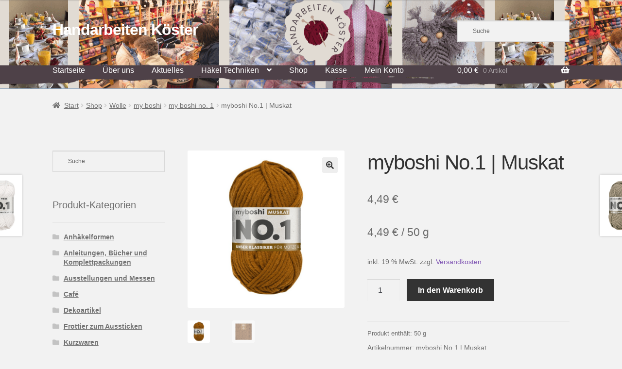

--- FILE ---
content_type: text/html; charset=UTF-8
request_url: https://www.handarbeiten-koester.de/shop/wolle/my-boshi/my-boshi-no-1/myboshi-no-1-muskat/
body_size: 15095
content:
<!doctype html>
<html lang="de">
<head>
<meta charset="UTF-8">
<meta name="viewport" content="width=device-width, initial-scale=1">
<link rel="profile" href="http://gmpg.org/xfn/11">
<link rel="pingback" href="https://www.handarbeiten-koester.de/xmlrpc.php">

<meta name='robots' content='index, follow, max-image-preview:large, max-snippet:-1, max-video-preview:-1' />

	<!-- This site is optimized with the Yoast SEO plugin v26.8 - https://yoast.com/product/yoast-seo-wordpress/ -->
	<title>myboshi No.1 | Muskat - Handarbeiten Köster</title>
	<link rel="canonical" href="https://www.handarbeiten-koester.de/shop/wolle/my-boshi/my-boshi-no-1/myboshi-no-1-muskat/" />
	<meta property="og:locale" content="de_DE" />
	<meta property="og:type" content="article" />
	<meta property="og:title" content="myboshi No.1 | Muskat - Handarbeiten Köster" />
	<meta property="og:description" content="Unser Bestseller! Mulesing-freie Wolle in der Farbe “muskat”. 70% Polyacryl und 30% Merino. Hochwertiges Schnellstrickgarn. Pflegeleicht. Formstabil. Perfekt für Mützen, Schals, Stirnbänder uvm." />
	<meta property="og:url" content="https://www.handarbeiten-koester.de/shop/wolle/my-boshi/my-boshi-no-1/myboshi-no-1-muskat/" />
	<meta property="og:site_name" content="Handarbeiten Köster" />
	<meta property="article:publisher" content="https://www.facebook.com/handarbeitenkoester" />
	<meta property="article:modified_time" content="2024-05-30T14:04:54+00:00" />
	<meta property="og:image" content="https://www.handarbeiten-koester.de/wp-content/uploads/2022/04/Screenshot-2022-04-16-at-09-43-47-myboshi-No.1.png" />
	<meta property="og:image:width" content="458" />
	<meta property="og:image:height" content="458" />
	<meta property="og:image:type" content="image/png" />
	<meta name="twitter:card" content="summary_large_image" />
	<meta name="twitter:label1" content="Geschätzte Lesezeit" />
	<meta name="twitter:data1" content="1 Minute" />
	<script type="application/ld+json" class="yoast-schema-graph">{"@context":"https://schema.org","@graph":[{"@type":"WebPage","@id":"https://www.handarbeiten-koester.de/shop/wolle/my-boshi/my-boshi-no-1/myboshi-no-1-muskat/","url":"https://www.handarbeiten-koester.de/shop/wolle/my-boshi/my-boshi-no-1/myboshi-no-1-muskat/","name":"myboshi No.1 | Muskat - Handarbeiten Köster","isPartOf":{"@id":"https://www.handarbeiten-koester.de/#website"},"primaryImageOfPage":{"@id":"https://www.handarbeiten-koester.de/shop/wolle/my-boshi/my-boshi-no-1/myboshi-no-1-muskat/#primaryimage"},"image":{"@id":"https://www.handarbeiten-koester.de/shop/wolle/my-boshi/my-boshi-no-1/myboshi-no-1-muskat/#primaryimage"},"thumbnailUrl":"https://www.handarbeiten-koester.de/wp-content/uploads/2022/04/Screenshot-2022-04-16-at-09-43-47-myboshi-No.1.png","datePublished":"2022-04-16T07:44:29+00:00","dateModified":"2024-05-30T14:04:54+00:00","breadcrumb":{"@id":"https://www.handarbeiten-koester.de/shop/wolle/my-boshi/my-boshi-no-1/myboshi-no-1-muskat/#breadcrumb"},"inLanguage":"de","potentialAction":[{"@type":"ReadAction","target":["https://www.handarbeiten-koester.de/shop/wolle/my-boshi/my-boshi-no-1/myboshi-no-1-muskat/"]}]},{"@type":"ImageObject","inLanguage":"de","@id":"https://www.handarbeiten-koester.de/shop/wolle/my-boshi/my-boshi-no-1/myboshi-no-1-muskat/#primaryimage","url":"https://www.handarbeiten-koester.de/wp-content/uploads/2022/04/Screenshot-2022-04-16-at-09-43-47-myboshi-No.1.png","contentUrl":"https://www.handarbeiten-koester.de/wp-content/uploads/2022/04/Screenshot-2022-04-16-at-09-43-47-myboshi-No.1.png","width":458,"height":458},{"@type":"BreadcrumbList","@id":"https://www.handarbeiten-koester.de/shop/wolle/my-boshi/my-boshi-no-1/myboshi-no-1-muskat/#breadcrumb","itemListElement":[{"@type":"ListItem","position":1,"name":"Startseite","item":"https://www.handarbeiten-koester.de/"},{"@type":"ListItem","position":2,"name":"Shop","item":"https://www.handarbeiten-koester.de/shop/"},{"@type":"ListItem","position":3,"name":"myboshi No.1 | Muskat"}]},{"@type":"WebSite","@id":"https://www.handarbeiten-koester.de/#website","url":"https://www.handarbeiten-koester.de/","name":"Handarbeiten Köster","description":"","publisher":{"@id":"https://www.handarbeiten-koester.de/#organization"},"potentialAction":[{"@type":"SearchAction","target":{"@type":"EntryPoint","urlTemplate":"https://www.handarbeiten-koester.de/?s={search_term_string}"},"query-input":{"@type":"PropertyValueSpecification","valueRequired":true,"valueName":"search_term_string"}}],"inLanguage":"de"},{"@type":"Organization","@id":"https://www.handarbeiten-koester.de/#organization","name":"Handarbeiten Köster","url":"https://www.handarbeiten-koester.de/","logo":{"@type":"ImageObject","inLanguage":"de","@id":"https://www.handarbeiten-koester.de/#/schema/logo/image/","url":"https://www.handarbeiten-koester.de/wp-content/uploads/2020/09/cropped-logo1.gif","contentUrl":"https://www.handarbeiten-koester.de/wp-content/uploads/2020/09/cropped-logo1.gif","width":557,"height":104,"caption":"Handarbeiten Köster"},"image":{"@id":"https://www.handarbeiten-koester.de/#/schema/logo/image/"},"sameAs":["https://www.facebook.com/handarbeitenkoester"]}]}</script>
	<!-- / Yoast SEO plugin. -->


<link rel="alternate" title="oEmbed (JSON)" type="application/json+oembed" href="https://www.handarbeiten-koester.de/wp-json/oembed/1.0/embed?url=https%3A%2F%2Fwww.handarbeiten-koester.de%2Fshop%2Fwolle%2Fmy-boshi%2Fmy-boshi-no-1%2Fmyboshi-no-1-muskat%2F" />
<link rel="alternate" title="oEmbed (XML)" type="text/xml+oembed" href="https://www.handarbeiten-koester.de/wp-json/oembed/1.0/embed?url=https%3A%2F%2Fwww.handarbeiten-koester.de%2Fshop%2Fwolle%2Fmy-boshi%2Fmy-boshi-no-1%2Fmyboshi-no-1-muskat%2F&#038;format=xml" />
<style id='wp-img-auto-sizes-contain-inline-css'>
img:is([sizes=auto i],[sizes^="auto," i]){contain-intrinsic-size:3000px 1500px}
/*# sourceURL=wp-img-auto-sizes-contain-inline-css */
</style>
<style id='wp-block-library-inline-css'>
:root{--wp-block-synced-color:#7a00df;--wp-block-synced-color--rgb:122,0,223;--wp-bound-block-color:var(--wp-block-synced-color);--wp-editor-canvas-background:#ddd;--wp-admin-theme-color:#007cba;--wp-admin-theme-color--rgb:0,124,186;--wp-admin-theme-color-darker-10:#006ba1;--wp-admin-theme-color-darker-10--rgb:0,107,160.5;--wp-admin-theme-color-darker-20:#005a87;--wp-admin-theme-color-darker-20--rgb:0,90,135;--wp-admin-border-width-focus:2px}@media (min-resolution:192dpi){:root{--wp-admin-border-width-focus:1.5px}}.wp-element-button{cursor:pointer}:root .has-very-light-gray-background-color{background-color:#eee}:root .has-very-dark-gray-background-color{background-color:#313131}:root .has-very-light-gray-color{color:#eee}:root .has-very-dark-gray-color{color:#313131}:root .has-vivid-green-cyan-to-vivid-cyan-blue-gradient-background{background:linear-gradient(135deg,#00d084,#0693e3)}:root .has-purple-crush-gradient-background{background:linear-gradient(135deg,#34e2e4,#4721fb 50%,#ab1dfe)}:root .has-hazy-dawn-gradient-background{background:linear-gradient(135deg,#faaca8,#dad0ec)}:root .has-subdued-olive-gradient-background{background:linear-gradient(135deg,#fafae1,#67a671)}:root .has-atomic-cream-gradient-background{background:linear-gradient(135deg,#fdd79a,#004a59)}:root .has-nightshade-gradient-background{background:linear-gradient(135deg,#330968,#31cdcf)}:root .has-midnight-gradient-background{background:linear-gradient(135deg,#020381,#2874fc)}:root{--wp--preset--font-size--normal:16px;--wp--preset--font-size--huge:42px}.has-regular-font-size{font-size:1em}.has-larger-font-size{font-size:2.625em}.has-normal-font-size{font-size:var(--wp--preset--font-size--normal)}.has-huge-font-size{font-size:var(--wp--preset--font-size--huge)}.has-text-align-center{text-align:center}.has-text-align-left{text-align:left}.has-text-align-right{text-align:right}.has-fit-text{white-space:nowrap!important}#end-resizable-editor-section{display:none}.aligncenter{clear:both}.items-justified-left{justify-content:flex-start}.items-justified-center{justify-content:center}.items-justified-right{justify-content:flex-end}.items-justified-space-between{justify-content:space-between}.screen-reader-text{border:0;clip-path:inset(50%);height:1px;margin:-1px;overflow:hidden;padding:0;position:absolute;width:1px;word-wrap:normal!important}.screen-reader-text:focus{background-color:#ddd;clip-path:none;color:#444;display:block;font-size:1em;height:auto;left:5px;line-height:normal;padding:15px 23px 14px;text-decoration:none;top:5px;width:auto;z-index:100000}html :where(.has-border-color){border-style:solid}html :where([style*=border-top-color]){border-top-style:solid}html :where([style*=border-right-color]){border-right-style:solid}html :where([style*=border-bottom-color]){border-bottom-style:solid}html :where([style*=border-left-color]){border-left-style:solid}html :where([style*=border-width]){border-style:solid}html :where([style*=border-top-width]){border-top-style:solid}html :where([style*=border-right-width]){border-right-style:solid}html :where([style*=border-bottom-width]){border-bottom-style:solid}html :where([style*=border-left-width]){border-left-style:solid}html :where(img[class*=wp-image-]){height:auto;max-width:100%}:where(figure){margin:0 0 1em}html :where(.is-position-sticky){--wp-admin--admin-bar--position-offset:var(--wp-admin--admin-bar--height,0px)}@media screen and (max-width:600px){html :where(.is-position-sticky){--wp-admin--admin-bar--position-offset:0px}}

/*# sourceURL=wp-block-library-inline-css */
</style><style id='global-styles-inline-css'>
:root{--wp--preset--aspect-ratio--square: 1;--wp--preset--aspect-ratio--4-3: 4/3;--wp--preset--aspect-ratio--3-4: 3/4;--wp--preset--aspect-ratio--3-2: 3/2;--wp--preset--aspect-ratio--2-3: 2/3;--wp--preset--aspect-ratio--16-9: 16/9;--wp--preset--aspect-ratio--9-16: 9/16;--wp--preset--color--black: #000000;--wp--preset--color--cyan-bluish-gray: #abb8c3;--wp--preset--color--white: #ffffff;--wp--preset--color--pale-pink: #f78da7;--wp--preset--color--vivid-red: #cf2e2e;--wp--preset--color--luminous-vivid-orange: #ff6900;--wp--preset--color--luminous-vivid-amber: #fcb900;--wp--preset--color--light-green-cyan: #7bdcb5;--wp--preset--color--vivid-green-cyan: #00d084;--wp--preset--color--pale-cyan-blue: #8ed1fc;--wp--preset--color--vivid-cyan-blue: #0693e3;--wp--preset--color--vivid-purple: #9b51e0;--wp--preset--gradient--vivid-cyan-blue-to-vivid-purple: linear-gradient(135deg,rgb(6,147,227) 0%,rgb(155,81,224) 100%);--wp--preset--gradient--light-green-cyan-to-vivid-green-cyan: linear-gradient(135deg,rgb(122,220,180) 0%,rgb(0,208,130) 100%);--wp--preset--gradient--luminous-vivid-amber-to-luminous-vivid-orange: linear-gradient(135deg,rgb(252,185,0) 0%,rgb(255,105,0) 100%);--wp--preset--gradient--luminous-vivid-orange-to-vivid-red: linear-gradient(135deg,rgb(255,105,0) 0%,rgb(207,46,46) 100%);--wp--preset--gradient--very-light-gray-to-cyan-bluish-gray: linear-gradient(135deg,rgb(238,238,238) 0%,rgb(169,184,195) 100%);--wp--preset--gradient--cool-to-warm-spectrum: linear-gradient(135deg,rgb(74,234,220) 0%,rgb(151,120,209) 20%,rgb(207,42,186) 40%,rgb(238,44,130) 60%,rgb(251,105,98) 80%,rgb(254,248,76) 100%);--wp--preset--gradient--blush-light-purple: linear-gradient(135deg,rgb(255,206,236) 0%,rgb(152,150,240) 100%);--wp--preset--gradient--blush-bordeaux: linear-gradient(135deg,rgb(254,205,165) 0%,rgb(254,45,45) 50%,rgb(107,0,62) 100%);--wp--preset--gradient--luminous-dusk: linear-gradient(135deg,rgb(255,203,112) 0%,rgb(199,81,192) 50%,rgb(65,88,208) 100%);--wp--preset--gradient--pale-ocean: linear-gradient(135deg,rgb(255,245,203) 0%,rgb(182,227,212) 50%,rgb(51,167,181) 100%);--wp--preset--gradient--electric-grass: linear-gradient(135deg,rgb(202,248,128) 0%,rgb(113,206,126) 100%);--wp--preset--gradient--midnight: linear-gradient(135deg,rgb(2,3,129) 0%,rgb(40,116,252) 100%);--wp--preset--font-size--small: 14px;--wp--preset--font-size--medium: 23px;--wp--preset--font-size--large: 26px;--wp--preset--font-size--x-large: 42px;--wp--preset--font-size--normal: 16px;--wp--preset--font-size--huge: 37px;--wp--preset--spacing--20: 0.44rem;--wp--preset--spacing--30: 0.67rem;--wp--preset--spacing--40: 1rem;--wp--preset--spacing--50: 1.5rem;--wp--preset--spacing--60: 2.25rem;--wp--preset--spacing--70: 3.38rem;--wp--preset--spacing--80: 5.06rem;--wp--preset--shadow--natural: 6px 6px 9px rgba(0, 0, 0, 0.2);--wp--preset--shadow--deep: 12px 12px 50px rgba(0, 0, 0, 0.4);--wp--preset--shadow--sharp: 6px 6px 0px rgba(0, 0, 0, 0.2);--wp--preset--shadow--outlined: 6px 6px 0px -3px rgb(255, 255, 255), 6px 6px rgb(0, 0, 0);--wp--preset--shadow--crisp: 6px 6px 0px rgb(0, 0, 0);}:root :where(.is-layout-flow) > :first-child{margin-block-start: 0;}:root :where(.is-layout-flow) > :last-child{margin-block-end: 0;}:root :where(.is-layout-flow) > *{margin-block-start: 24px;margin-block-end: 0;}:root :where(.is-layout-constrained) > :first-child{margin-block-start: 0;}:root :where(.is-layout-constrained) > :last-child{margin-block-end: 0;}:root :where(.is-layout-constrained) > *{margin-block-start: 24px;margin-block-end: 0;}:root :where(.is-layout-flex){gap: 24px;}:root :where(.is-layout-grid){gap: 24px;}body .is-layout-flex{display: flex;}.is-layout-flex{flex-wrap: wrap;align-items: center;}.is-layout-flex > :is(*, div){margin: 0;}body .is-layout-grid{display: grid;}.is-layout-grid > :is(*, div){margin: 0;}.has-black-color{color: var(--wp--preset--color--black) !important;}.has-cyan-bluish-gray-color{color: var(--wp--preset--color--cyan-bluish-gray) !important;}.has-white-color{color: var(--wp--preset--color--white) !important;}.has-pale-pink-color{color: var(--wp--preset--color--pale-pink) !important;}.has-vivid-red-color{color: var(--wp--preset--color--vivid-red) !important;}.has-luminous-vivid-orange-color{color: var(--wp--preset--color--luminous-vivid-orange) !important;}.has-luminous-vivid-amber-color{color: var(--wp--preset--color--luminous-vivid-amber) !important;}.has-light-green-cyan-color{color: var(--wp--preset--color--light-green-cyan) !important;}.has-vivid-green-cyan-color{color: var(--wp--preset--color--vivid-green-cyan) !important;}.has-pale-cyan-blue-color{color: var(--wp--preset--color--pale-cyan-blue) !important;}.has-vivid-cyan-blue-color{color: var(--wp--preset--color--vivid-cyan-blue) !important;}.has-vivid-purple-color{color: var(--wp--preset--color--vivid-purple) !important;}.has-black-background-color{background-color: var(--wp--preset--color--black) !important;}.has-cyan-bluish-gray-background-color{background-color: var(--wp--preset--color--cyan-bluish-gray) !important;}.has-white-background-color{background-color: var(--wp--preset--color--white) !important;}.has-pale-pink-background-color{background-color: var(--wp--preset--color--pale-pink) !important;}.has-vivid-red-background-color{background-color: var(--wp--preset--color--vivid-red) !important;}.has-luminous-vivid-orange-background-color{background-color: var(--wp--preset--color--luminous-vivid-orange) !important;}.has-luminous-vivid-amber-background-color{background-color: var(--wp--preset--color--luminous-vivid-amber) !important;}.has-light-green-cyan-background-color{background-color: var(--wp--preset--color--light-green-cyan) !important;}.has-vivid-green-cyan-background-color{background-color: var(--wp--preset--color--vivid-green-cyan) !important;}.has-pale-cyan-blue-background-color{background-color: var(--wp--preset--color--pale-cyan-blue) !important;}.has-vivid-cyan-blue-background-color{background-color: var(--wp--preset--color--vivid-cyan-blue) !important;}.has-vivid-purple-background-color{background-color: var(--wp--preset--color--vivid-purple) !important;}.has-black-border-color{border-color: var(--wp--preset--color--black) !important;}.has-cyan-bluish-gray-border-color{border-color: var(--wp--preset--color--cyan-bluish-gray) !important;}.has-white-border-color{border-color: var(--wp--preset--color--white) !important;}.has-pale-pink-border-color{border-color: var(--wp--preset--color--pale-pink) !important;}.has-vivid-red-border-color{border-color: var(--wp--preset--color--vivid-red) !important;}.has-luminous-vivid-orange-border-color{border-color: var(--wp--preset--color--luminous-vivid-orange) !important;}.has-luminous-vivid-amber-border-color{border-color: var(--wp--preset--color--luminous-vivid-amber) !important;}.has-light-green-cyan-border-color{border-color: var(--wp--preset--color--light-green-cyan) !important;}.has-vivid-green-cyan-border-color{border-color: var(--wp--preset--color--vivid-green-cyan) !important;}.has-pale-cyan-blue-border-color{border-color: var(--wp--preset--color--pale-cyan-blue) !important;}.has-vivid-cyan-blue-border-color{border-color: var(--wp--preset--color--vivid-cyan-blue) !important;}.has-vivid-purple-border-color{border-color: var(--wp--preset--color--vivid-purple) !important;}.has-vivid-cyan-blue-to-vivid-purple-gradient-background{background: var(--wp--preset--gradient--vivid-cyan-blue-to-vivid-purple) !important;}.has-light-green-cyan-to-vivid-green-cyan-gradient-background{background: var(--wp--preset--gradient--light-green-cyan-to-vivid-green-cyan) !important;}.has-luminous-vivid-amber-to-luminous-vivid-orange-gradient-background{background: var(--wp--preset--gradient--luminous-vivid-amber-to-luminous-vivid-orange) !important;}.has-luminous-vivid-orange-to-vivid-red-gradient-background{background: var(--wp--preset--gradient--luminous-vivid-orange-to-vivid-red) !important;}.has-very-light-gray-to-cyan-bluish-gray-gradient-background{background: var(--wp--preset--gradient--very-light-gray-to-cyan-bluish-gray) !important;}.has-cool-to-warm-spectrum-gradient-background{background: var(--wp--preset--gradient--cool-to-warm-spectrum) !important;}.has-blush-light-purple-gradient-background{background: var(--wp--preset--gradient--blush-light-purple) !important;}.has-blush-bordeaux-gradient-background{background: var(--wp--preset--gradient--blush-bordeaux) !important;}.has-luminous-dusk-gradient-background{background: var(--wp--preset--gradient--luminous-dusk) !important;}.has-pale-ocean-gradient-background{background: var(--wp--preset--gradient--pale-ocean) !important;}.has-electric-grass-gradient-background{background: var(--wp--preset--gradient--electric-grass) !important;}.has-midnight-gradient-background{background: var(--wp--preset--gradient--midnight) !important;}.has-small-font-size{font-size: var(--wp--preset--font-size--small) !important;}.has-medium-font-size{font-size: var(--wp--preset--font-size--medium) !important;}.has-large-font-size{font-size: var(--wp--preset--font-size--large) !important;}.has-x-large-font-size{font-size: var(--wp--preset--font-size--x-large) !important;}
/*# sourceURL=global-styles-inline-css */
</style>

<style id='classic-theme-styles-inline-css'>
/*! This file is auto-generated */
.wp-block-button__link{color:#fff;background-color:#32373c;border-radius:9999px;box-shadow:none;text-decoration:none;padding:calc(.667em + 2px) calc(1.333em + 2px);font-size:1.125em}.wp-block-file__button{background:#32373c;color:#fff;text-decoration:none}
/*# sourceURL=/wp-includes/css/classic-themes.min.css */
</style>
<style id='woocommerce-inline-inline-css'>
.woocommerce form .form-row .required { visibility: visible; }
/*# sourceURL=woocommerce-inline-inline-css */
</style>
<link rel='stylesheet' id='wpo_min-header-0-css' href='https://www.handarbeiten-koester.de/wp-content/cache/wpo-minify/1767868028/assets/wpo-minify-header-3ac68940.min.css' media='all' />
<script src="https://www.handarbeiten-koester.de/wp-content/cache/wpo-minify/1767868028/assets/wpo-minify-header-79990e19.min.js" id="wpo_min-header-0-js"></script>
<script id="wpo_min-header-1-js-extra">
var wc_add_to_cart_params = {"ajax_url":"/wp-admin/admin-ajax.php","wc_ajax_url":"/?wc-ajax=%%endpoint%%","i18n_view_cart":"Warenkorb anzeigen","cart_url":"https://www.handarbeiten-koester.de/warenkorb/","is_cart":"","cart_redirect_after_add":"no"};
var wc_single_product_params = {"i18n_required_rating_text":"Bitte w\u00e4hle eine Bewertung","i18n_rating_options":["1 von 5\u00a0Sternen","2 von 5\u00a0Sternen","3 von 5\u00a0Sternen","4 von 5\u00a0Sternen","5 von 5\u00a0Sternen"],"i18n_product_gallery_trigger_text":"Bildergalerie im Vollbildmodus anzeigen","review_rating_required":"yes","flexslider":{"rtl":false,"animation":"slide","smoothHeight":true,"directionNav":false,"controlNav":"thumbnails","slideshow":false,"animationSpeed":500,"animationLoop":false,"allowOneSlide":false},"zoom_enabled":"1","zoom_options":[],"photoswipe_enabled":"1","photoswipe_options":{"shareEl":false,"closeOnScroll":false,"history":false,"hideAnimationDuration":0,"showAnimationDuration":0},"flexslider_enabled":"1"};
var woocommerce_params = {"ajax_url":"/wp-admin/admin-ajax.php","wc_ajax_url":"/?wc-ajax=%%endpoint%%","i18n_password_show":"Passwort anzeigen","i18n_password_hide":"Passwort ausblenden"};
var wc_cart_fragments_params = {"ajax_url":"/wp-admin/admin-ajax.php","wc_ajax_url":"/?wc-ajax=%%endpoint%%","cart_hash_key":"wc_cart_hash_f69bdb9f9e4f6a411370b5a7200cfe9c","fragment_name":"wc_fragments_f69bdb9f9e4f6a411370b5a7200cfe9c","request_timeout":"5000"};
var wc_gzd_unit_price_observer_queue_params = {"ajax_url":"/wp-admin/admin-ajax.php","wc_ajax_url":"/?wc-ajax=%%endpoint%%","refresh_unit_price_nonce":"55f51b57e5"};
//# sourceURL=wpo_min-header-1-js-extra
</script>
<script src="https://www.handarbeiten-koester.de/wp-content/cache/wpo-minify/1767868028/assets/wpo-minify-header-dfc98d21.min.js" id="wpo_min-header-1-js" defer data-wp-strategy="defer"></script>
<script src="https://www.handarbeiten-koester.de/wp-content/cache/wpo-minify/1767868028/assets/wpo-minify-header-a80509e1.min.js" id="wpo_min-header-2-js"></script>
<script id="wpo_min-header-3-js-extra">
var wc_single_product_params = {"i18n_required_rating_text":"Bitte w\u00e4hle eine Bewertung","i18n_rating_options":["1 von 5\u00a0Sternen","2 von 5\u00a0Sternen","3 von 5\u00a0Sternen","4 von 5\u00a0Sternen","5 von 5\u00a0Sternen"],"i18n_product_gallery_trigger_text":"Bildergalerie im Vollbildmodus anzeigen","review_rating_required":"yes","flexslider":{"rtl":false,"animation":"slide","smoothHeight":true,"directionNav":false,"controlNav":"thumbnails","slideshow":false,"animationSpeed":500,"animationLoop":false,"allowOneSlide":false},"zoom_enabled":"1","zoom_options":[],"photoswipe_enabled":"1","photoswipe_options":{"shareEl":false,"closeOnScroll":false,"history":false,"hideAnimationDuration":0,"showAnimationDuration":0},"flexslider_enabled":"1"};
var wc_gzd_unit_price_observer_queue_params = {"ajax_url":"/wp-admin/admin-ajax.php","wc_ajax_url":"/?wc-ajax=%%endpoint%%","refresh_unit_price_nonce":"55f51b57e5"};
var wc_gzd_unit_price_observer_params = {"wrapper":".product","price_selector":{"p.price":{"is_total_price":false,"is_primary_selector":true,"quantity_selector":""}},"replace_price":"1","product_id":"9222","price_decimal_sep":",","price_thousand_sep":".","qty_selector":"input.quantity, input.qty","refresh_on_load":""};
//# sourceURL=wpo_min-header-3-js-extra
</script>
<script src="https://www.handarbeiten-koester.de/wp-content/cache/wpo-minify/1767868028/assets/wpo-minify-header-557d2474.min.js" id="wpo_min-header-3-js" defer data-wp-strategy="defer"></script>
<link rel="https://api.w.org/" href="https://www.handarbeiten-koester.de/wp-json/" /><link rel="alternate" title="JSON" type="application/json" href="https://www.handarbeiten-koester.de/wp-json/wp/v2/product/9222" />	<noscript><style>.woocommerce-product-gallery{ opacity: 1 !important; }</style></noscript>
	<style id="custom-background-css">
body.custom-background { background-color: #f2f2f2; }
</style>
	<link rel="icon" href="https://www.handarbeiten-koester.de/wp-content/uploads/2020/10/favicon.ico" sizes="32x32" />
<link rel="icon" href="https://www.handarbeiten-koester.de/wp-content/uploads/2020/10/favicon.ico" sizes="192x192" />
<link rel="apple-touch-icon" href="https://www.handarbeiten-koester.de/wp-content/uploads/2020/10/favicon.ico" />
<meta name="msapplication-TileImage" content="https://www.handarbeiten-koester.de/wp-content/uploads/2020/10/favicon.ico" />
<link rel='stylesheet' id='wpo_min-footer-0-css' href='https://www.handarbeiten-koester.de/wp-content/cache/wpo-minify/1767868028/assets/wpo-minify-footer-17ad1095.min.css' media='all' />
</head>

<body class="wp-singular product-template-default single single-product postid-9222 custom-background wp-embed-responsive wp-theme-storefront theme-storefront woocommerce woocommerce-page woocommerce-no-js storefront-align-wide left-sidebar woocommerce-active">



<div id="page" class="hfeed site">
	
	<header id="masthead" class="site-header" role="banner" style="background-image: url(https://www.handarbeiten-koester.de/wp-content/uploads/2023/06/cropped-Beige-Professional-Online-Course-Module-Section-Header-Banner-9.png); ">

		<div class="col-full">		<a class="skip-link screen-reader-text" href="#site-navigation">Zur Navigation springen</a>
		<a class="skip-link screen-reader-text" href="#content">Zum Inhalt springen</a>
				<div class="site-branding">
			<div class="beta site-title"><a href="https://www.handarbeiten-koester.de/" rel="home">Handarbeiten Köster</a></div>		</div>
					<div class="site-search">
				<div class="widget woocommerce widget_product_search"><div class="aws-container" data-url="/?wc-ajax=aws_action" data-siteurl="https://www.handarbeiten-koester.de" data-lang="" data-show-loader="true" data-show-more="true" data-show-page="true" data-ajax-search="true" data-show-clear="true" data-mobile-screen="true" data-use-analytics="false" data-min-chars="2" data-buttons-order="1" data-timeout="300" data-is-mobile="false" data-page-id="9222" data-tax="" ><form class="aws-search-form" action="https://www.handarbeiten-koester.de/" method="get" role="search" ><div class="aws-wrapper"><label class="aws-search-label" for="697d2e03a30f0">Suche</label><input type="search" name="s" id="697d2e03a30f0" value="" class="aws-search-field" placeholder="Suche" autocomplete="off" /><input type="hidden" name="post_type" value="product"><input type="hidden" name="type_aws" value="true"><div class="aws-search-clear"><span>×</span></div><div class="aws-loader"></div></div></form></div></div>			</div>
			</div><div class="storefront-primary-navigation"><div class="col-full">		<nav id="site-navigation" class="main-navigation" role="navigation" aria-label="Primäre Navigation">
		<button id="site-navigation-menu-toggle" class="menu-toggle" aria-controls="site-navigation" aria-expanded="false"><span>Menü</span></button>
			<div class="primary-navigation"><ul id="menu-hauptmenue" class="menu"><li id="menu-item-68" class="menu-item menu-item-type-post_type menu-item-object-page menu-item-home menu-item-68"><a href="https://www.handarbeiten-koester.de/">Startseite</a></li>
<li id="menu-item-8632" class="menu-item menu-item-type-post_type menu-item-object-page menu-item-8632"><a href="https://www.handarbeiten-koester.de/ueber-uns/">Über uns</a></li>
<li id="menu-item-73" class="menu-item menu-item-type-post_type menu-item-object-page menu-item-73"><a href="https://www.handarbeiten-koester.de/aktuelles/">Aktuelles</a></li>
<li id="menu-item-1262" class="menu-item menu-item-type-post_type menu-item-object-page menu-item-has-children menu-item-1262"><a href="https://www.handarbeiten-koester.de/haekel-techniken/">Häkel Techniken</a>
<ul class="sub-menu">
	<li id="menu-item-86" class="menu-item menu-item-type-post_type menu-item-object-page menu-item-86"><a href="https://www.handarbeiten-koester.de/occhi-mit-der-nadel/">Occhi mit der Nadel</a></li>
	<li id="menu-item-193" class="menu-item menu-item-type-post_type menu-item-object-page menu-item-193"><a href="https://www.handarbeiten-koester.de/haekeln-mit-doppelter-haekelnadel/">Häkeln mit doppelter Häkelnadel</a></li>
</ul>
</li>
<li id="menu-item-31" class="menu-item menu-item-type-post_type menu-item-object-page current_page_parent menu-item-31"><a href="https://www.handarbeiten-koester.de/shop/">Shop</a></li>
<li id="menu-item-33" class="menu-item menu-item-type-post_type menu-item-object-page menu-item-33"><a href="https://www.handarbeiten-koester.de/kasse/">Kasse</a></li>
<li id="menu-item-34" class="menu-item menu-item-type-post_type menu-item-object-page menu-item-34"><a href="https://www.handarbeiten-koester.de/mein-konto/">Mein Konto</a></li>
</ul></div><div class="handheld-navigation"><ul id="menu-hauptmenue-1" class="menu"><li class="menu-item menu-item-type-post_type menu-item-object-page menu-item-home menu-item-68"><a href="https://www.handarbeiten-koester.de/">Startseite</a></li>
<li class="menu-item menu-item-type-post_type menu-item-object-page menu-item-8632"><a href="https://www.handarbeiten-koester.de/ueber-uns/">Über uns</a></li>
<li class="menu-item menu-item-type-post_type menu-item-object-page menu-item-73"><a href="https://www.handarbeiten-koester.de/aktuelles/">Aktuelles</a></li>
<li class="menu-item menu-item-type-post_type menu-item-object-page menu-item-has-children menu-item-1262"><a href="https://www.handarbeiten-koester.de/haekel-techniken/">Häkel Techniken</a>
<ul class="sub-menu">
	<li class="menu-item menu-item-type-post_type menu-item-object-page menu-item-86"><a href="https://www.handarbeiten-koester.de/occhi-mit-der-nadel/">Occhi mit der Nadel</a></li>
	<li class="menu-item menu-item-type-post_type menu-item-object-page menu-item-193"><a href="https://www.handarbeiten-koester.de/haekeln-mit-doppelter-haekelnadel/">Häkeln mit doppelter Häkelnadel</a></li>
</ul>
</li>
<li class="menu-item menu-item-type-post_type menu-item-object-page current_page_parent menu-item-31"><a href="https://www.handarbeiten-koester.de/shop/">Shop</a></li>
<li class="menu-item menu-item-type-post_type menu-item-object-page menu-item-33"><a href="https://www.handarbeiten-koester.de/kasse/">Kasse</a></li>
<li class="menu-item menu-item-type-post_type menu-item-object-page menu-item-34"><a href="https://www.handarbeiten-koester.de/mein-konto/">Mein Konto</a></li>
</ul></div>		</nav><!-- #site-navigation -->
				<ul id="site-header-cart" class="site-header-cart menu">
			<li class="">
							<a class="cart-contents" href="https://www.handarbeiten-koester.de/warenkorb/" title="Deinen Warenkorb anzeigen">
								<span class="woocommerce-Price-amount amount">0,00&nbsp;<span class="woocommerce-Price-currencySymbol">&euro;</span></span> <span class="count">0 Artikel</span>
			</a>
					</li>
			<li>
				<div class="widget woocommerce widget_shopping_cart"><div class="widget_shopping_cart_content"></div></div>			</li>
		</ul>
			</div></div>
	</header><!-- #masthead -->

	<div class="storefront-breadcrumb"><div class="col-full"><nav class="woocommerce-breadcrumb" aria-label="Brotkrümelnavigation"><a href="https://www.handarbeiten-koester.de">Start</a><span class="breadcrumb-separator"> / </span><a href="https://www.handarbeiten-koester.de/shop/">Shop</a><span class="breadcrumb-separator"> / </span><a href="https://www.handarbeiten-koester.de/produkt-kategorie/wolle/">Wolle</a><span class="breadcrumb-separator"> / </span><a href="https://www.handarbeiten-koester.de/produkt-kategorie/wolle/my-boshi/">my boshi</a><span class="breadcrumb-separator"> / </span><a href="https://www.handarbeiten-koester.de/produkt-kategorie/wolle/my-boshi/my-boshi-no-1/">my boshi no. 1</a><span class="breadcrumb-separator"> / </span>myboshi No.1 | Muskat</nav></div></div>
	<div id="content" class="site-content" tabindex="-1">
		<div class="col-full">

		<div class="woocommerce"></div>
			<div id="primary" class="content-area">
			<main id="main" class="site-main" role="main">
		
					
			<div class="woocommerce-notices-wrapper"></div><div id="product-9222" class="product type-product post-9222 status-publish first instock product_cat-my-boshi-no-1 has-post-thumbnail taxable shipping-taxable purchasable product-type-simple">

	<div class="woocommerce-product-gallery woocommerce-product-gallery--with-images woocommerce-product-gallery--columns-4 images" data-columns="4" style="opacity: 0; transition: opacity .25s ease-in-out;">
	<div class="woocommerce-product-gallery__wrapper">
		<div data-thumb="https://www.handarbeiten-koester.de/wp-content/uploads/2022/04/Screenshot-2022-04-16-at-09-43-47-myboshi-No.1-100x100.png" data-thumb-alt="myboshi No.1 | Muskat" data-thumb-srcset="https://www.handarbeiten-koester.de/wp-content/uploads/2022/04/Screenshot-2022-04-16-at-09-43-47-myboshi-No.1-100x100.png 100w, https://www.handarbeiten-koester.de/wp-content/uploads/2022/04/Screenshot-2022-04-16-at-09-43-47-myboshi-No.1-300x300.png 300w, https://www.handarbeiten-koester.de/wp-content/uploads/2022/04/Screenshot-2022-04-16-at-09-43-47-myboshi-No.1-150x150.png 150w, https://www.handarbeiten-koester.de/wp-content/uploads/2022/04/Screenshot-2022-04-16-at-09-43-47-myboshi-No.1-416x416.png 416w, https://www.handarbeiten-koester.de/wp-content/uploads/2022/04/Screenshot-2022-04-16-at-09-43-47-myboshi-No.1.png 458w"  data-thumb-sizes="(max-width: 100px) 100vw, 100px" class="woocommerce-product-gallery__image"><a href="https://www.handarbeiten-koester.de/wp-content/uploads/2022/04/Screenshot-2022-04-16-at-09-43-47-myboshi-No.1.png"><img width="416" height="416" src="https://www.handarbeiten-koester.de/wp-content/uploads/2022/04/Screenshot-2022-04-16-at-09-43-47-myboshi-No.1-416x416.png" class="wp-post-image" alt="myboshi No.1 | Muskat" data-caption="" data-src="https://www.handarbeiten-koester.de/wp-content/uploads/2022/04/Screenshot-2022-04-16-at-09-43-47-myboshi-No.1.png" data-large_image="https://www.handarbeiten-koester.de/wp-content/uploads/2022/04/Screenshot-2022-04-16-at-09-43-47-myboshi-No.1.png" data-large_image_width="458" data-large_image_height="458" decoding="async" fetchpriority="high" srcset="https://www.handarbeiten-koester.de/wp-content/uploads/2022/04/Screenshot-2022-04-16-at-09-43-47-myboshi-No.1-416x416.png 416w, https://www.handarbeiten-koester.de/wp-content/uploads/2022/04/Screenshot-2022-04-16-at-09-43-47-myboshi-No.1-300x300.png 300w, https://www.handarbeiten-koester.de/wp-content/uploads/2022/04/Screenshot-2022-04-16-at-09-43-47-myboshi-No.1-150x150.png 150w, https://www.handarbeiten-koester.de/wp-content/uploads/2022/04/Screenshot-2022-04-16-at-09-43-47-myboshi-No.1-100x100.png 100w, https://www.handarbeiten-koester.de/wp-content/uploads/2022/04/Screenshot-2022-04-16-at-09-43-47-myboshi-No.1.png 458w" sizes="(max-width: 416px) 100vw, 416px" /></a></div>
<div data-thumb="https://www.handarbeiten-koester.de/wp-content/uploads/2022/04/Screenshot-2022-04-16-at-09-44-12-myboshi-No.1-100x100.png" data-thumb-alt="myboshi No.1 | Muskat – Bild 2" data-thumb-srcset="https://www.handarbeiten-koester.de/wp-content/uploads/2022/04/Screenshot-2022-04-16-at-09-44-12-myboshi-No.1-100x100.png 100w, https://www.handarbeiten-koester.de/wp-content/uploads/2022/04/Screenshot-2022-04-16-at-09-44-12-myboshi-No.1-300x300.png 300w, https://www.handarbeiten-koester.de/wp-content/uploads/2022/04/Screenshot-2022-04-16-at-09-44-12-myboshi-No.1-150x150.png 150w, https://www.handarbeiten-koester.de/wp-content/uploads/2022/04/Screenshot-2022-04-16-at-09-44-12-myboshi-No.1-416x416.png 416w, https://www.handarbeiten-koester.de/wp-content/uploads/2022/04/Screenshot-2022-04-16-at-09-44-12-myboshi-No.1.png 458w"  data-thumb-sizes="(max-width: 100px) 100vw, 100px" class="woocommerce-product-gallery__image"><a href="https://www.handarbeiten-koester.de/wp-content/uploads/2022/04/Screenshot-2022-04-16-at-09-44-12-myboshi-No.1.png"><img width="416" height="416" src="https://www.handarbeiten-koester.de/wp-content/uploads/2022/04/Screenshot-2022-04-16-at-09-44-12-myboshi-No.1-416x416.png" class="" alt="myboshi No.1 | Muskat – Bild 2" data-caption="" data-src="https://www.handarbeiten-koester.de/wp-content/uploads/2022/04/Screenshot-2022-04-16-at-09-44-12-myboshi-No.1.png" data-large_image="https://www.handarbeiten-koester.de/wp-content/uploads/2022/04/Screenshot-2022-04-16-at-09-44-12-myboshi-No.1.png" data-large_image_width="458" data-large_image_height="458" decoding="async" srcset="https://www.handarbeiten-koester.de/wp-content/uploads/2022/04/Screenshot-2022-04-16-at-09-44-12-myboshi-No.1-416x416.png 416w, https://www.handarbeiten-koester.de/wp-content/uploads/2022/04/Screenshot-2022-04-16-at-09-44-12-myboshi-No.1-300x300.png 300w, https://www.handarbeiten-koester.de/wp-content/uploads/2022/04/Screenshot-2022-04-16-at-09-44-12-myboshi-No.1-150x150.png 150w, https://www.handarbeiten-koester.de/wp-content/uploads/2022/04/Screenshot-2022-04-16-at-09-44-12-myboshi-No.1-100x100.png 100w, https://www.handarbeiten-koester.de/wp-content/uploads/2022/04/Screenshot-2022-04-16-at-09-44-12-myboshi-No.1.png 458w" sizes="(max-width: 416px) 100vw, 416px" /></a></div>	</div>
</div>

	<div class="summary entry-summary">
		<h1 class="product_title entry-title">myboshi No.1 | Muskat</h1><p class="price"><span class="woocommerce-Price-amount amount"><bdi>4,49&nbsp;<span class="woocommerce-Price-currencySymbol">&euro;</span></bdi></span></p>


	<p class="price price-unit smaller wc-gzd-additional-info"><span class="woocommerce-Price-amount amount">4,49&nbsp;<span class="woocommerce-Price-currencySymbol">&euro;</span></span> / <span class="unit-base">50</span> <span class="unit">g</span></p>
<div class="legal-price-info">
	<p class="wc-gzd-additional-info">
					<span class="wc-gzd-additional-info tax-info">inkl. 19 % MwSt.</span>
							<span class="wc-gzd-additional-info shipping-costs-info">zzgl. <a href="https://www.handarbeiten-koester.de/versandarten/" target="_blank">Versandkosten</a></span>
			</p>
</div>




	
	<form class="cart" action="https://www.handarbeiten-koester.de/shop/wolle/my-boshi/my-boshi-no-1/myboshi-no-1-muskat/" method="post" enctype='multipart/form-data'>
		
		<div class="quantity">
		<label class="screen-reader-text" for="quantity_697d2e03a6f75">myboshi No.1 | Muskat Menge</label>
	<input
		type="number"
				id="quantity_697d2e03a6f75"
		class="input-text qty text"
		name="quantity"
		value="1"
		aria-label="Produktmenge"
				min="1"
							step="1"
			placeholder=""
			inputmode="numeric"
			autocomplete="off"
			/>
	</div>

		<button type="submit" name="add-to-cart" value="9222" class="single_add_to_cart_button button alt">In den Warenkorb</button>

			</form>

	
<div class="product_meta">

	
	<p class="wc-gzd-additional-info product-units-wrapper product-units">Produkt enthält: 50 <span class="unit">g</span></p>

	
		<span class="sku_wrapper">Artikelnummer: <span class="sku">myboshi No.1 | Muskat</span></span>

	
	<span class="posted_in">Kategorie: <a href="https://www.handarbeiten-koester.de/produkt-kategorie/wolle/my-boshi/my-boshi-no-1/" rel="tag">my boshi no. 1</a></span>
	
	
</div>
	</div>

	
	<div class="woocommerce-tabs wc-tabs-wrapper">
		<ul class="tabs wc-tabs" role="tablist">
							<li role="presentation" class="description_tab" id="tab-title-description">
					<a href="#tab-description" role="tab" aria-controls="tab-description">
						Beschreibung					</a>
				</li>
							<li role="presentation" class="additional_information_tab" id="tab-title-additional_information">
					<a href="#tab-additional_information" role="tab" aria-controls="tab-additional_information">
						Zusätzliche Informationen					</a>
				</li>
							<li role="presentation" class="reviews_tab" id="tab-title-reviews">
					<a href="#tab-reviews" role="tab" aria-controls="tab-reviews">
						Rezensionen (0)					</a>
				</li>
					</ul>
					<div class="woocommerce-Tabs-panel woocommerce-Tabs-panel--description panel entry-content wc-tab" id="tab-description" role="tabpanel" aria-labelledby="tab-title-description">
				
	<h2>Beschreibung</h2>

<p><span class="prodsubtitle">Unser Bestseller! Mulesing-freie Wolle in der Farbe “muskat”. 70% Polyacryl und 30% Merino. Hochwertiges Schnellstrickgarn. Pflegeleicht. Formstabil. Perfekt für Mützen, Schals, Stirnbänder uvm.</span></p>
			</div>
					<div class="woocommerce-Tabs-panel woocommerce-Tabs-panel--additional_information panel entry-content wc-tab" id="tab-additional_information" role="tabpanel" aria-labelledby="tab-title-additional_information">
				
	<h2>Zusätzliche Informationen</h2>

<table class="woocommerce-product-attributes shop_attributes" aria-label="Produktdetails">
			<tr class="woocommerce-product-attributes-item woocommerce-product-attributes-item--weight">
			<th class="woocommerce-product-attributes-item__label" scope="row">Gewicht</th>
			<td class="woocommerce-product-attributes-item__value">0,05 kg</td>
		</tr>
	</table>
			</div>
					<div class="woocommerce-Tabs-panel woocommerce-Tabs-panel--reviews panel entry-content wc-tab" id="tab-reviews" role="tabpanel" aria-labelledby="tab-title-reviews">
				<div id="reviews" class="woocommerce-Reviews">
	<div id="comments">
		<h2 class="woocommerce-Reviews-title">
			Rezensionen		</h2>

					<p class="woocommerce-noreviews">Es gibt noch keine Rezensionen.</p>
			</div>

			<div id="review_form_wrapper">
			<div id="review_form">
					<div id="respond" class="comment-respond">
		<span id="reply-title" class="comment-reply-title" role="heading" aria-level="3">Schreibe die erste Rezension für „myboshi No.1 | Muskat“ <small><a rel="nofollow" id="cancel-comment-reply-link" href="/shop/wolle/my-boshi/my-boshi-no-1/myboshi-no-1-muskat/#respond" style="display:none;">Antwort abbrechen</a></small></span><p class="must-log-in">Du musst <a href="https://www.handarbeiten-koester.de/mein-konto/">angemeldet</a> sein, um eine Rezension veröffentlichen zu können.</p>	</div><!-- #respond -->
				</div>
		</div>
	
	<div class="clear"></div>
</div>
			</div>
		
			</div>


	<section class="related products">

					<h2>Ähnliche Produkte</h2>
				<ul class="products columns-3">

			
					<li class="product type-product post-9228 status-publish first instock product_cat-my-boshi-no-1 has-post-thumbnail taxable shipping-taxable purchasable product-type-simple">
	<a href="https://www.handarbeiten-koester.de/shop/wolle/my-boshi/my-boshi-no-1/myboshi-no-1-kakao/" class="woocommerce-LoopProduct-link woocommerce-loop-product__link"><img width="324" height="454" src="https://www.handarbeiten-koester.de/wp-content/uploads/2022/04/Screenshot-2022-04-16-at-09-57-22-myboshi-No.1-324x454.png" class="attachment-woocommerce_thumbnail size-woocommerce_thumbnail" alt="myboshi No.1 | Kakao" decoding="async" loading="lazy" /><h2 class="woocommerce-loop-product__title">myboshi No.1 | Kakao</h2>
	<span class="price"><span class="woocommerce-Price-amount amount"><bdi>4,49&nbsp;<span class="woocommerce-Price-currencySymbol">&euro;</span></bdi></span></span>


	<p class="price price-unit smaller wc-gzd-additional-info wc-gzd-additional-info-loop"><span class="woocommerce-Price-amount amount">4,49&nbsp;<span class="woocommerce-Price-currencySymbol">&euro;</span></span> / <span class="unit-base">50</span> <span class="unit">g</span></p>

</a>
	<p class="wc-gzd-additional-info wc-gzd-additional-info-loop tax-info">inkl. 19 % MwSt.</p>

	<p class="wc-gzd-additional-info wc-gzd-additional-info-loop shipping-costs-info">zzgl. <a href="https://www.handarbeiten-koester.de/versandarten/" target="_blank">Versandkosten</a></p>


	<p class="wc-gzd-additional-info wc-gzd-additional-info-loop product-units-wrapper product-units">Produkt enthält: 50 <span class="unit">g</span></p>
<a href="/shop/wolle/my-boshi/my-boshi-no-1/myboshi-no-1-muskat/?add-to-cart=9228" aria-describedby="woocommerce_loop_add_to_cart_link_describedby_9228" data-quantity="1" class="button product_type_simple add_to_cart_button ajax_add_to_cart" data-product_id="9228" data-product_sku="myboshi No.1 | Kakao" aria-label="In den Warenkorb legen: „myboshi No.1 | Kakao“" rel="nofollow" data-success_message="„myboshi No.1 | Kakao“ wurde deinem Warenkorb hinzugefügt" role="button">In den Warenkorb</a>	<span id="woocommerce_loop_add_to_cart_link_describedby_9228" class="screen-reader-text">
			</span>
</li>

			
					<li class="product type-product post-9252 status-publish instock product_cat-my-boshi-no-1 has-post-thumbnail taxable shipping-taxable purchasable product-type-simple">
	<a href="https://www.handarbeiten-koester.de/shop/wolle/my-boshi/my-boshi-no-1/myboshi-no-1-flieder/" class="woocommerce-LoopProduct-link woocommerce-loop-product__link"><img width="324" height="454" src="https://www.handarbeiten-koester.de/wp-content/uploads/2022/04/Screenshot-2022-04-16-at-10-24-57-myboshi-No.1-324x454.png" class="attachment-woocommerce_thumbnail size-woocommerce_thumbnail" alt="myboshi No.1 | Flieder" decoding="async" loading="lazy" /><h2 class="woocommerce-loop-product__title">myboshi No.1 | Flieder</h2>
	<span class="price"><span class="woocommerce-Price-amount amount"><bdi>4,49&nbsp;<span class="woocommerce-Price-currencySymbol">&euro;</span></bdi></span></span>


	<p class="price price-unit smaller wc-gzd-additional-info wc-gzd-additional-info-loop"><span class="woocommerce-Price-amount amount">4,49&nbsp;<span class="woocommerce-Price-currencySymbol">&euro;</span></span> / <span class="unit-base">50</span> <span class="unit">g</span></p>

</a>
	<p class="wc-gzd-additional-info wc-gzd-additional-info-loop tax-info">inkl. 19 % MwSt.</p>

	<p class="wc-gzd-additional-info wc-gzd-additional-info-loop shipping-costs-info">zzgl. <a href="https://www.handarbeiten-koester.de/versandarten/" target="_blank">Versandkosten</a></p>


	<p class="wc-gzd-additional-info wc-gzd-additional-info-loop product-units-wrapper product-units">Produkt enthält: 50 <span class="unit">g</span></p>
<a href="/shop/wolle/my-boshi/my-boshi-no-1/myboshi-no-1-muskat/?add-to-cart=9252" aria-describedby="woocommerce_loop_add_to_cart_link_describedby_9252" data-quantity="1" class="button product_type_simple add_to_cart_button ajax_add_to_cart" data-product_id="9252" data-product_sku="myboshi No.1 | Flieder" aria-label="In den Warenkorb legen: „myboshi No.1 | Flieder“" rel="nofollow" data-success_message="„myboshi No.1 | Flieder“ wurde deinem Warenkorb hinzugefügt" role="button">In den Warenkorb</a>	<span id="woocommerce_loop_add_to_cart_link_describedby_9252" class="screen-reader-text">
			</span>
</li>

			
					<li class="product type-product post-9225 status-publish last instock product_cat-my-boshi-no-1 has-post-thumbnail taxable shipping-taxable purchasable product-type-simple">
	<a href="https://www.handarbeiten-koester.de/shop/wolle/my-boshi/my-boshi-no-1/myboshi-no-1-schlamm/" class="woocommerce-LoopProduct-link woocommerce-loop-product__link"><img width="324" height="454" src="https://www.handarbeiten-koester.de/wp-content/uploads/2022/04/Screenshot-2022-04-16-at-09-46-47-myboshi-No.1-324x454.png" class="attachment-woocommerce_thumbnail size-woocommerce_thumbnail" alt="myboshi No.1 | Schlamm" decoding="async" loading="lazy" /><h2 class="woocommerce-loop-product__title">myboshi No.1 | Schlamm</h2>
	<span class="price"><span class="woocommerce-Price-amount amount"><bdi>4,49&nbsp;<span class="woocommerce-Price-currencySymbol">&euro;</span></bdi></span></span>


	<p class="price price-unit smaller wc-gzd-additional-info wc-gzd-additional-info-loop"><span class="woocommerce-Price-amount amount">4,49&nbsp;<span class="woocommerce-Price-currencySymbol">&euro;</span></span> / <span class="unit-base">50</span> <span class="unit">g</span></p>

</a>
	<p class="wc-gzd-additional-info wc-gzd-additional-info-loop tax-info">inkl. 19 % MwSt.</p>

	<p class="wc-gzd-additional-info wc-gzd-additional-info-loop shipping-costs-info">zzgl. <a href="https://www.handarbeiten-koester.de/versandarten/" target="_blank">Versandkosten</a></p>


	<p class="wc-gzd-additional-info wc-gzd-additional-info-loop product-units-wrapper product-units">Produkt enthält: 50 <span class="unit">g</span></p>
<a href="/shop/wolle/my-boshi/my-boshi-no-1/myboshi-no-1-muskat/?add-to-cart=9225" aria-describedby="woocommerce_loop_add_to_cart_link_describedby_9225" data-quantity="1" class="button product_type_simple add_to_cart_button ajax_add_to_cart" data-product_id="9225" data-product_sku="myboshi No.1 | Schlamm" aria-label="In den Warenkorb legen: „myboshi No.1 | Schlamm“" rel="nofollow" data-success_message="„myboshi No.1 | Schlamm“ wurde deinem Warenkorb hinzugefügt" role="button">In den Warenkorb</a>	<span id="woocommerce_loop_add_to_cart_link_describedby_9225" class="screen-reader-text">
			</span>
</li>

			
		</ul>

	</section>
			<nav class="storefront-product-pagination" aria-label="Mehr Produkte">
							<a href="https://www.handarbeiten-koester.de/shop/wolle/my-boshi/my-boshi-no-1/myboshi-no-1-weiss/" rel="prev">
					<img width="324" height="454" src="https://www.handarbeiten-koester.de/wp-content/uploads/2022/04/Screenshot-2022-04-16-at-09-41-14-myboshi-No.1-324x454.png" class="attachment-woocommerce_thumbnail size-woocommerce_thumbnail" alt="myboshi No.1 | Weiß" loading="lazy" />					<span class="storefront-product-pagination__title">myboshi No.1 | Weiß</span>
				</a>
			
							<a href="https://www.handarbeiten-koester.de/shop/wolle/my-boshi/my-boshi-no-1/myboshi-no-1-schlamm/" rel="next">
					<img width="324" height="454" src="https://www.handarbeiten-koester.de/wp-content/uploads/2022/04/Screenshot-2022-04-16-at-09-46-47-myboshi-No.1-324x454.png" class="attachment-woocommerce_thumbnail size-woocommerce_thumbnail" alt="myboshi No.1 | Schlamm" loading="lazy" />					<span class="storefront-product-pagination__title">myboshi No.1 | Schlamm</span>
				</a>
					</nav><!-- .storefront-product-pagination -->
		</div>


		
				</main><!-- #main -->
		</div><!-- #primary -->

		
<div id="secondary" class="widget-area" role="complementary">
	<div id="search-2" class="widget widget_search"><div class="aws-container" data-url="/?wc-ajax=aws_action" data-siteurl="https://www.handarbeiten-koester.de" data-lang="" data-show-loader="true" data-show-more="true" data-show-page="true" data-ajax-search="true" data-show-clear="true" data-mobile-screen="true" data-use-analytics="false" data-min-chars="2" data-buttons-order="1" data-timeout="300" data-is-mobile="false" data-page-id="9222" data-tax="" ><form class="aws-search-form" action="https://www.handarbeiten-koester.de/" method="get" role="search" ><div class="aws-wrapper"><label class="aws-search-label" for="697d2e03afaaa">Suche</label><input type="search" name="s" id="697d2e03afaaa" value="" class="aws-search-field" placeholder="Suche" autocomplete="off" /><input type="hidden" name="post_type" value="product"><input type="hidden" name="type_aws" value="true"><div class="aws-search-clear"><span>×</span></div><div class="aws-loader"></div></div></form></div></div><div id="woocommerce_product_categories-3" class="widget woocommerce widget_product_categories"><span class="gamma widget-title">Produkt-Kategorien</span><ul class="product-categories"><li class="cat-item cat-item-294"><a href="https://www.handarbeiten-koester.de/produkt-kategorie/anhaekelformen/">Anhäkelformen</a></li>
<li class="cat-item cat-item-409"><a href="https://www.handarbeiten-koester.de/produkt-kategorie/muster-anleitungen-und-komplettpackungen/">Anleitungen, Bücher und Komplettpackungen</a></li>
<li class="cat-item cat-item-494"><a href="https://www.handarbeiten-koester.de/produkt-kategorie/ausstellungen-und-messen/">Ausstellungen und Messen</a></li>
<li class="cat-item cat-item-496"><a href="https://www.handarbeiten-koester.de/produkt-kategorie/cafe/">Café</a></li>
<li class="cat-item cat-item-254"><a href="https://www.handarbeiten-koester.de/produkt-kategorie/dekoartikel/">Dekoartikel</a></li>
<li class="cat-item cat-item-415"><a href="https://www.handarbeiten-koester.de/produkt-kategorie/frottier-zum-aussticken/">Frottier zum Aussticken</a></li>
<li class="cat-item cat-item-234"><a href="https://www.handarbeiten-koester.de/produkt-kategorie/kurzwaren/">Kurzwaren</a></li>
<li class="cat-item cat-item-411"><a href="https://www.handarbeiten-koester.de/produkt-kategorie/leinen-und-aidabaender/">Leinen und Aidabänder</a></li>
<li class="cat-item cat-item-99"><a href="https://www.handarbeiten-koester.de/produkt-kategorie/neue-produkte/">Neue Produkte</a></li>
<li class="cat-item cat-item-32"><a href="https://www.handarbeiten-koester.de/produkt-kategorie/nadelocchi/">Occhi mit der Nadel</a></li>
<li class="cat-item cat-item-340"><a href="https://www.handarbeiten-koester.de/produkt-kategorie/ricorumi/">Ricorumi</a></li>
<li class="cat-item cat-item-259"><a href="https://www.handarbeiten-koester.de/produkt-kategorie/sonderangebote/">Sonderangebote</a></li>
<li class="cat-item cat-item-414"><a href="https://www.handarbeiten-koester.de/produkt-kategorie/spitzen-und-borten/">Spitzen und Borten</a></li>
<li class="cat-item cat-item-180"><a href="https://www.handarbeiten-koester.de/produkt-kategorie/stickgarne/">Stickgarne</a></li>
<li class="cat-item cat-item-295"><a href="https://www.handarbeiten-koester.de/produkt-kategorie/strumpfstricknadeln/">Strumpfstricknadeln</a></li>
<li class="cat-item cat-item-236"><a href="https://www.handarbeiten-koester.de/produkt-kategorie/wollabwickler/">Wollabwickler</a></li>
<li class="cat-item cat-item-251 cat-parent current-cat-parent"><a href="https://www.handarbeiten-koester.de/produkt-kategorie/wolle/">Wolle</a><ul class='children'>
<li class="cat-item cat-item-547"><a href="https://www.handarbeiten-koester.de/produkt-kategorie/wolle/austermann-quality-yarns-by-schoeller/">AUSTERMANN - Quality Yarns by schoeller</a></li>
<li class="cat-item cat-item-315"><a href="https://www.handarbeiten-koester.de/produkt-kategorie/wolle/denim-light/">DENIM LIGHT</a></li>
<li class="cat-item cat-item-375 cat-parent current-cat-parent"><a href="https://www.handarbeiten-koester.de/produkt-kategorie/wolle/my-boshi/">my boshi</a>	<ul class='children'>
<li class="cat-item cat-item-376 current-cat"><a href="https://www.handarbeiten-koester.de/produkt-kategorie/wolle/my-boshi/my-boshi-no-1/">my boshi no. 1</a></li>
	</ul>
</li>
<li class="cat-item cat-item-552"><a href="https://www.handarbeiten-koester.de/produkt-kategorie/wolle/novita/">Novita</a></li>
<li class="cat-item cat-item-197"><a href="https://www.handarbeiten-koester.de/produkt-kategorie/wolle/online-wolle/">ONline</a></li>
<li class="cat-item cat-item-550"><a href="https://www.handarbeiten-koester.de/produkt-kategorie/wolle/opal/">Opal</a></li>
<li class="cat-item cat-item-257"><a href="https://www.handarbeiten-koester.de/produkt-kategorie/wolle/pro-lana/">Pro Lana</a></li>
<li class="cat-item cat-item-321"><a href="https://www.handarbeiten-koester.de/produkt-kategorie/wolle/rellana-garne/">Rellana Garne</a></li>
<li class="cat-item cat-item-331"><a href="https://www.handarbeiten-koester.de/produkt-kategorie/wolle/rico-garne/">Rico Garne</a></li>
<li class="cat-item cat-item-298"><a href="https://www.handarbeiten-koester.de/produkt-kategorie/wolle/schachenmayr/">Schachenmayr</a></li>
<li class="cat-item cat-item-247"><a href="https://www.handarbeiten-koester.de/produkt-kategorie/wolle/schoppel/">Schoppel</a></li>
<li class="cat-item cat-item-364"><a href="https://www.handarbeiten-koester.de/produkt-kategorie/wolle/woolly-hugs/">Woolly Hugs</a></li>
</ul>
</li>
</ul></div><div id="woocommerce_products-3" class="widget woocommerce widget_products"><span class="gamma widget-title">Produkte</span><ul class="product_list_widget"><li>
	
	<a href="https://www.handarbeiten-koester.de/shop/sonderangebote/crasy-work-topflappengarn/crasy-work-topflappengarn-flieder/">
		<img width="324" height="454" src="https://www.handarbeiten-koester.de/wp-content/uploads/2023/07/DSC0185-324x454.jpg" class="attachment-woocommerce_thumbnail size-woocommerce_thumbnail" alt="CraSy Work (Topflappengarn) Flieder" decoding="async" loading="lazy" />		<span class="product-title">CraSy Work (Topflappengarn) Flieder</span>
	</a>

				
	<del aria-hidden="true"><span class="woocommerce-Price-amount amount"><bdi>2,50&nbsp;<span class="woocommerce-Price-currencySymbol">&euro;</span></bdi></span></del> <span class="screen-reader-text">Ursprünglicher Preis war: 2,50&nbsp;&euro;</span><ins aria-hidden="true"><span class="woocommerce-Price-amount amount"><bdi>1,50&nbsp;<span class="woocommerce-Price-currencySymbol">&euro;</span></bdi></span></ins><span class="screen-reader-text">Aktueller Preis ist: 1,50&nbsp;&euro;.</span>

	<p class="price price-unit smaller wc-gzd-additional-info wc-gzd-additional-info-loop"> <del><span class="woocommerce-Price-amount amount">2,50&nbsp;<span class="woocommerce-Price-currencySymbol">&euro;</span></span></del> <ins><span class="woocommerce-Price-amount amount">1,50&nbsp;<span class="woocommerce-Price-currencySymbol">&euro;</span></span></ins> / <span class="unit-base">50</span> <span class="unit">g</span></p>

	<p class="wc-gzd-additional-info wc-gzd-additional-info-loop tax-info">inkl. 19 % MwSt.</p>


	<p class="wc-gzd-additional-info wc-gzd-additional-info-loop shipping-costs-info">zzgl. <a href="https://www.handarbeiten-koester.de/versandarten/" target="_blank">Versandkosten</a></p>


	</li>
<li>
	
	<a href="https://www.handarbeiten-koester.de/shop/sonderangebote/crasy-work-topflappengarn/crasy-work-topflappengarn-orange/">
		<img width="324" height="454" src="https://www.handarbeiten-koester.de/wp-content/uploads/2023/07/DSC0196-scaled-e1688653354417-324x454.jpg" class="attachment-woocommerce_thumbnail size-woocommerce_thumbnail" alt="CraSy Work (Topflappengarn) Orange" decoding="async" loading="lazy" />		<span class="product-title">CraSy Work (Topflappengarn) Orange</span>
	</a>

				
	<del aria-hidden="true"><span class="woocommerce-Price-amount amount"><bdi>2,50&nbsp;<span class="woocommerce-Price-currencySymbol">&euro;</span></bdi></span></del> <span class="screen-reader-text">Ursprünglicher Preis war: 2,50&nbsp;&euro;</span><ins aria-hidden="true"><span class="woocommerce-Price-amount amount"><bdi>1,50&nbsp;<span class="woocommerce-Price-currencySymbol">&euro;</span></bdi></span></ins><span class="screen-reader-text">Aktueller Preis ist: 1,50&nbsp;&euro;.</span>

	<p class="price price-unit smaller wc-gzd-additional-info wc-gzd-additional-info-loop"> <del><span class="woocommerce-Price-amount amount">2,50&nbsp;<span class="woocommerce-Price-currencySymbol">&euro;</span></span></del> <ins><span class="woocommerce-Price-amount amount">1,50&nbsp;<span class="woocommerce-Price-currencySymbol">&euro;</span></span></ins> / <span class="unit-base">50</span> <span class="unit">g</span></p>

	<p class="wc-gzd-additional-info wc-gzd-additional-info-loop tax-info">inkl. 19 % MwSt.</p>


	<p class="wc-gzd-additional-info wc-gzd-additional-info-loop shipping-costs-info">zzgl. <a href="https://www.handarbeiten-koester.de/versandarten/" target="_blank">Versandkosten</a></p>


	</li>
<li>
	
	<a href="https://www.handarbeiten-koester.de/shop/wolle/denim-light/denim-light-pop/">
		<img width="324" height="454" src="https://www.handarbeiten-koester.de/wp-content/uploads/2021/10/DSC0941-324x454.jpg" class="attachment-woocommerce_thumbnail size-woocommerce_thumbnail" alt="DENIM LIGHT Pop" decoding="async" loading="lazy" />		<span class="product-title">DENIM LIGHT Pop</span>
	</a>

				
	<del aria-hidden="true"><span class="woocommerce-Price-amount amount"><bdi>5,95&nbsp;<span class="woocommerce-Price-currencySymbol">&euro;</span></bdi></span></del> <span class="screen-reader-text">Ursprünglicher Preis war: 5,95&nbsp;&euro;</span><ins aria-hidden="true"><span class="woocommerce-Price-amount amount"><bdi>2,00&nbsp;<span class="woocommerce-Price-currencySymbol">&euro;</span></bdi></span></ins><span class="screen-reader-text">Aktueller Preis ist: 2,00&nbsp;&euro;.</span>

	<p class="price price-unit smaller wc-gzd-additional-info wc-gzd-additional-info-loop"> <del><span class="woocommerce-Price-amount amount">5,95&nbsp;<span class="woocommerce-Price-currencySymbol">&euro;</span></span></del> <ins><span class="woocommerce-Price-amount amount">3,95&nbsp;<span class="woocommerce-Price-currencySymbol">&euro;</span></span></ins> / <span class="unit-base">50</span> <span class="unit">g</span></p>

	<p class="wc-gzd-additional-info wc-gzd-additional-info-loop tax-info">inkl. 19 % MwSt.</p>


	<p class="wc-gzd-additional-info wc-gzd-additional-info-loop shipping-costs-info">zzgl. <a href="https://www.handarbeiten-koester.de/versandarten/" target="_blank">Versandkosten</a></p>


	</li>
<li>
	
	<a href="https://www.handarbeiten-koester.de/shop/wolle/denim-light/denim-light-soul/">
		<img width="324" height="454" src="https://www.handarbeiten-koester.de/wp-content/uploads/2021/10/DSC0948-324x454.jpg" class="attachment-woocommerce_thumbnail size-woocommerce_thumbnail" alt="DENIM LIGHT Soul" decoding="async" loading="lazy" />		<span class="product-title">DENIM LIGHT Soul</span>
	</a>

				
	<del aria-hidden="true"><span class="woocommerce-Price-amount amount"><bdi>5,95&nbsp;<span class="woocommerce-Price-currencySymbol">&euro;</span></bdi></span></del> <span class="screen-reader-text">Ursprünglicher Preis war: 5,95&nbsp;&euro;</span><ins aria-hidden="true"><span class="woocommerce-Price-amount amount"><bdi>2,00&nbsp;<span class="woocommerce-Price-currencySymbol">&euro;</span></bdi></span></ins><span class="screen-reader-text">Aktueller Preis ist: 2,00&nbsp;&euro;.</span>

	<p class="price price-unit smaller wc-gzd-additional-info wc-gzd-additional-info-loop"> <del><span class="woocommerce-Price-amount amount">5,95&nbsp;<span class="woocommerce-Price-currencySymbol">&euro;</span></span></del> <ins><span class="woocommerce-Price-amount amount">3,95&nbsp;<span class="woocommerce-Price-currencySymbol">&euro;</span></span></ins> / <span class="unit-base">50</span> <span class="unit">g</span></p>

	<p class="wc-gzd-additional-info wc-gzd-additional-info-loop tax-info">inkl. 19 % MwSt.</p>


	<p class="wc-gzd-additional-info wc-gzd-additional-info-loop shipping-costs-info">zzgl. <a href="https://www.handarbeiten-koester.de/versandarten/" target="_blank">Versandkosten</a></p>


	</li>
</ul></div><div id="newsletterwidget-3" class="widget widget_newsletterwidget"><span class="gamma widget-title">Newsletter</span>Sie können den Newsletter jederzeit kostenlos abbestellen.<br>
<br><div class="tnp tnp-subscription tnp-widget">
<form method="post" action="https://www.handarbeiten-koester.de/wp-admin/admin-ajax.php?action=tnp&amp;na=s">
<input type="hidden" name="nr" value="widget">
<input type="hidden" name="nlang" value="">
<div class="tnp-field tnp-field-email"><label for="tnp-1">Email</label>
<input class="tnp-email" type="email" name="ne" id="tnp-1" value="" placeholder="" required></div>
<div class="tnp-field tnp-privacy-field"><label><a target="_blank" href="https://www.handarbeiten-koester.de/datenschutzerklaerung/">Bitte beachten Sie unsere Datenschutzerklärung.</a></label></div><div class="tnp-field tnp-field-button" style="text-align: left"><input class="tnp-submit" type="submit" value="Abonnieren" style="">
</div>
</form>
</div>
</div></div><!-- #secondary -->

	

		</div><!-- .col-full -->
	</div><!-- #content -->

	
	<footer id="colophon" class="site-footer" role="contentinfo">
		<div class="col-full">

							<div class="footer-widgets row-1 col-3 fix">
									<div class="block footer-widget-1">
						<div id="text-3" class="widget widget_text"><span class="gamma widget-title">Kontakt</span>			<div class="textwidget"><p>Handarbeiten Köster<br />
Bremer Straße 52<br />
27321 Emtinghausen</p>
<p>Telefon: <a href="tel:+494295503">+49-42 95-503</a><br />
E-Mail: <a href="mailto:info@handarbeiten-koester.de">info@handarbeiten-koester.de</a></p>
</div>
		</div>					</div>
											<div class="block footer-widget-2">
						<div id="text-4" class="widget widget_text"><span class="gamma widget-title">Zahlungsarten</span>			<div class="textwidget"><p><strong>PayPal</strong><br />
&#8211; PayPal<br />
&#8211; Kreditkarte<br />
&#8211; Lastschrift<br />
<strong>Vorkasse</strong></p>
</div>
		</div>					</div>
											<div class="block footer-widget-3">
						<div id="nav_menu-3" class="widget widget_nav_menu"><span class="gamma widget-title">Rechtliches</span><div class="menu-rechtliches-container"><ul id="menu-rechtliches" class="menu"><li id="menu-item-25" class="menu-item menu-item-type-post_type menu-item-object-page menu-item-privacy-policy menu-item-25"><a rel="privacy-policy" href="https://www.handarbeiten-koester.de/datenschutzerklaerung/">Datenschutzerklärung</a></li>
<li id="menu-item-26" class="menu-item menu-item-type-post_type menu-item-object-page menu-item-26"><a href="https://www.handarbeiten-koester.de/agb/">AGB</a></li>
<li id="menu-item-27" class="menu-item menu-item-type-post_type menu-item-object-page menu-item-27"><a href="https://www.handarbeiten-koester.de/impressum/">Impressum</a></li>
<li id="menu-item-28" class="menu-item menu-item-type-post_type menu-item-object-page menu-item-28"><a href="https://www.handarbeiten-koester.de/widerrufsbelehrung/">Widerrufsbelehrung</a></li>
</ul></div></div>					</div>
									</div><!-- .footer-widgets.row-1 -->
						<div class="site-info">
			&copy; Handarbeiten Köster 2026
							<br />
				<a class="privacy-policy-link" href="https://www.handarbeiten-koester.de/datenschutzerklaerung/" rel="privacy-policy">Datenschutzerklärung</a><span role="separator" aria-hidden="true"></span><a href="https://woocommerce.com" target="_blank" title="WooCommerce – Die beste E-Commerce-Plattform für WordPress" rel="noreferrer nofollow">Erstellt mit WooCommerce</a>.					</div><!-- .site-info -->
				<div class="storefront-handheld-footer-bar">
			<ul class="columns-3">
									<li class="my-account">
						<a href="https://www.handarbeiten-koester.de/mein-konto/">Mein Konto</a>					</li>
									<li class="search">
						<a href="">Suche</a>			<div class="site-search">
				<div class="widget woocommerce widget_product_search"><div class="aws-container" data-url="/?wc-ajax=aws_action" data-siteurl="https://www.handarbeiten-koester.de" data-lang="" data-show-loader="true" data-show-more="true" data-show-page="true" data-ajax-search="true" data-show-clear="true" data-mobile-screen="true" data-use-analytics="false" data-min-chars="2" data-buttons-order="1" data-timeout="300" data-is-mobile="false" data-page-id="9222" data-tax="" ><form class="aws-search-form" action="https://www.handarbeiten-koester.de/" method="get" role="search" ><div class="aws-wrapper"><label class="aws-search-label" for="697d2e03b6cf9">Suche</label><input type="search" name="s" id="697d2e03b6cf9" value="" class="aws-search-field" placeholder="Suche" autocomplete="off" /><input type="hidden" name="post_type" value="product"><input type="hidden" name="type_aws" value="true"><div class="aws-search-clear"><span>×</span></div><div class="aws-loader"></div></div></form></div></div>			</div>
								</li>
									<li class="cart">
									<a class="footer-cart-contents" href="https://www.handarbeiten-koester.de/warenkorb/">Warenkorb				<span class="count">0</span>
			</a>
							</li>
							</ul>
		</div>
		
		</div><!-- .col-full -->
	</footer><!-- #colophon -->

				<section class="storefront-sticky-add-to-cart">
				<div class="col-full">
					<div class="storefront-sticky-add-to-cart__content">
						<img width="324" height="454" src="https://www.handarbeiten-koester.de/wp-content/uploads/2022/04/Screenshot-2022-04-16-at-09-43-47-myboshi-No.1-324x454.png" class="attachment-woocommerce_thumbnail size-woocommerce_thumbnail" alt="myboshi No.1 | Muskat" loading="lazy" />						<div class="storefront-sticky-add-to-cart__content-product-info">
							<span class="storefront-sticky-add-to-cart__content-title">Du siehst: <strong>myboshi No.1 | Muskat</strong></span>
							<span class="storefront-sticky-add-to-cart__content-price"><span class="woocommerce-Price-amount amount">4,49&nbsp;<span class="woocommerce-Price-currencySymbol">&euro;</span></span></span>
													</div>
						<a href="/shop/wolle/my-boshi/my-boshi-no-1/myboshi-no-1-muskat/?add-to-cart=9222" class="storefront-sticky-add-to-cart__content-button button alt" rel="nofollow">
							In den Warenkorb						</a>
					</div>
				</div>
			</section><!-- .storefront-sticky-add-to-cart -->
		
</div><!-- #page -->

<script type="speculationrules">
{"prefetch":[{"source":"document","where":{"and":[{"href_matches":"/*"},{"not":{"href_matches":["/wp-*.php","/wp-admin/*","/wp-content/uploads/*","/wp-content/*","/wp-content/plugins/*","/wp-content/themes/storefront/*","/*\\?(.+)"]}},{"not":{"selector_matches":"a[rel~=\"nofollow\"]"}},{"not":{"selector_matches":".no-prefetch, .no-prefetch a"}}]},"eagerness":"conservative"}]}
</script>
<script type="application/ld+json">{"@context":"https://schema.org/","@graph":[{"@context":"https://schema.org/","@type":"BreadcrumbList","itemListElement":[{"@type":"ListItem","position":1,"item":{"name":"Start","@id":"https://www.handarbeiten-koester.de"}},{"@type":"ListItem","position":2,"item":{"name":"Shop","@id":"https://www.handarbeiten-koester.de/shop/"}},{"@type":"ListItem","position":3,"item":{"name":"Wolle","@id":"https://www.handarbeiten-koester.de/produkt-kategorie/wolle/"}},{"@type":"ListItem","position":4,"item":{"name":"my boshi","@id":"https://www.handarbeiten-koester.de/produkt-kategorie/wolle/my-boshi/"}},{"@type":"ListItem","position":5,"item":{"name":"my boshi no. 1","@id":"https://www.handarbeiten-koester.de/produkt-kategorie/wolle/my-boshi/my-boshi-no-1/"}},{"@type":"ListItem","position":6,"item":{"name":"myboshi No.1 | Muskat","@id":"https://www.handarbeiten-koester.de/shop/wolle/my-boshi/my-boshi-no-1/myboshi-no-1-muskat/"}}]},{"@context":"https://schema.org/","@type":"Product","@id":"https://www.handarbeiten-koester.de/shop/wolle/my-boshi/my-boshi-no-1/myboshi-no-1-muskat/#product","name":"myboshi No.1 | Muskat","url":"https://www.handarbeiten-koester.de/shop/wolle/my-boshi/my-boshi-no-1/myboshi-no-1-muskat/","description":"Unser Bestseller! Mulesing-freie Wolle in der Farbe \u201cmuskat\u201d. 70% Polyacryl und 30% Merino. Hochwertiges Schnellstrickgarn. Pflegeleicht. Formstabil. Perfekt f\u00fcr M\u00fctzen, Schals, Stirnb\u00e4nder uvm.","image":"https://www.handarbeiten-koester.de/wp-content/uploads/2022/04/Screenshot-2022-04-16-at-09-43-47-myboshi-No.1.png","sku":"myboshi No.1 | Muskat","offers":[{"@type":"Offer","priceSpecification":[{"@type":"UnitPriceSpecification","price":"4.49","priceCurrency":"EUR","valueAddedTaxIncluded":true,"validThrough":"2027-12-31"}],"priceValidUntil":"2027-12-31","availability":"https://schema.org/InStock","url":"https://www.handarbeiten-koester.de/shop/wolle/my-boshi/my-boshi-no-1/myboshi-no-1-muskat/","seller":{"@type":"Organization","name":"Handarbeiten K\u00f6ster","url":"https://www.handarbeiten-koester.de"}}]}]}</script>
            
                <script>
                    window.addEventListener('load', function() {
                        if ( typeof jQuery !== 'undefined' ) {
                            var search = jQuery('.storefront-handheld-footer-bar .search a');
                            search.on( 'click', function() {
                                var searchForm = jQuery('.storefront-handheld-footer-bar .aws-container');
                                searchForm.after('<div class="aws-placement-container"></div>');
                                searchForm.addClass('aws-mobile-fixed').prepend('<div class="aws-mobile-fixed-close"><svg width="17" height="17" viewBox="1.5 1.5 21 21"><path d="M22.182 3.856c.522-.554.306-1.394-.234-1.938-.54-.543-1.433-.523-1.826-.135C19.73 2.17 11.955 10 11.955 10S4.225 2.154 3.79 1.783c-.438-.371-1.277-.4-1.81.135-.533.537-.628 1.513-.25 1.938.377.424 8.166 8.218 8.166 8.218s-7.85 7.864-8.166 8.219c-.317.354-.34 1.335.25 1.805.59.47 1.24.455 1.81 0 .568-.456 8.166-7.951 8.166-7.951l8.167 7.86c.747.72 1.504.563 1.96.09.456-.471.609-1.268.1-1.804-.508-.537-8.167-8.219-8.167-8.219s7.645-7.665 8.167-8.218z"></path></svg></div>');
                                jQuery('body').addClass('aws-overlay').append('<div class="aws-overlay-mask"></div>').append( searchForm );
                                searchForm.find('.aws-search-field').focus();
                            } );
                        }
                    }, false);
                </script>

                <style>
                    .storefront-handheld-footer-bar ul li.search.active .site-search {
                        display: none !important;
                    }
                </style>

            
        
<div id="photoswipe-fullscreen-dialog" class="pswp" tabindex="-1" role="dialog" aria-modal="true" aria-hidden="true" aria-label="Bildschirmfüllendes Bild">
	<div class="pswp__bg"></div>
	<div class="pswp__scroll-wrap">
		<div class="pswp__container">
			<div class="pswp__item"></div>
			<div class="pswp__item"></div>
			<div class="pswp__item"></div>
		</div>
		<div class="pswp__ui pswp__ui--hidden">
			<div class="pswp__top-bar">
				<div class="pswp__counter"></div>
				<button class="pswp__button pswp__button--zoom" aria-label="Vergrößern/Verkleinern"></button>
				<button class="pswp__button pswp__button--fs" aria-label="Vollbildmodus wechseln"></button>
				<button class="pswp__button pswp__button--share" aria-label="Teilen"></button>
				<button class="pswp__button pswp__button--close" aria-label="Schließen (Esc)"></button>
				<div class="pswp__preloader">
					<div class="pswp__preloader__icn">
						<div class="pswp__preloader__cut">
							<div class="pswp__preloader__donut"></div>
						</div>
					</div>
				</div>
			</div>
			<div class="pswp__share-modal pswp__share-modal--hidden pswp__single-tap">
				<div class="pswp__share-tooltip"></div>
			</div>
			<button class="pswp__button pswp__button--arrow--left" aria-label="Zurück (linke Pfeiltaste)"></button>
			<button class="pswp__button pswp__button--arrow--right" aria-label="Weiter (rechte Pfeiltaste)"></button>
			<div class="pswp__caption">
				<div class="pswp__caption__center"></div>
			</div>
		</div>
	</div>
</div>
	<script>
		(function () {
			var c = document.body.className;
			c = c.replace(/woocommerce-no-js/, 'woocommerce-js');
			document.body.className = c;
		})();
	</script>
	<script id="wpo_min-footer-0-js-extra">
var aws_vars = {"sale":"Abverkauf!","sku":"SKU: ","showmore":"Alle Ergebnisse anzeigen","noresults":"Nichts gefunden"};
var pppFrontDataCollection = {"pageinfo":{"isCheckout":false,"isCheckoutPayPage":false},"isConflictVersion":"1"};
var storefrontScreenReaderText = {"expand":"Untermen\u00fc \u00f6ffnen","collapse":"Untermen\u00fc schlie\u00dfen"};
//# sourceURL=wpo_min-footer-0-js-extra
</script>
<script src="https://www.handarbeiten-koester.de/wp-content/cache/wpo-minify/1767868028/assets/wpo-minify-footer-fca4249c.min.js" id="wpo_min-footer-0-js"></script>
<script src="https://www.handarbeiten-koester.de/wp-content/cache/wpo-minify/1767868028/assets/wpo-minify-footer-6517075b.min.js" id="wpo_min-footer-1-js" async data-wp-strategy="async"></script>
<script id="wpo_min-footer-2-js-extra">
var newsletter_data = {"action_url":"https://www.handarbeiten-koester.de/wp-admin/admin-ajax.php"};
var wc_order_attribution = {"params":{"lifetime":1.0e-5,"session":30,"base64":false,"ajaxurl":"https://www.handarbeiten-koester.de/wp-admin/admin-ajax.php","prefix":"wc_order_attribution_","allowTracking":true},"fields":{"source_type":"current.typ","referrer":"current_add.rf","utm_campaign":"current.cmp","utm_source":"current.src","utm_medium":"current.mdm","utm_content":"current.cnt","utm_id":"current.id","utm_term":"current.trm","utm_source_platform":"current.plt","utm_creative_format":"current.fmt","utm_marketing_tactic":"current.tct","session_entry":"current_add.ep","session_start_time":"current_add.fd","session_pages":"session.pgs","session_count":"udata.vst","user_agent":"udata.uag"}};
var storefront_sticky_add_to_cart_params = {"trigger_class":"entry-summary"};
//# sourceURL=wpo_min-footer-2-js-extra
</script>
<script src="https://www.handarbeiten-koester.de/wp-content/cache/wpo-minify/1767868028/assets/wpo-minify-footer-3b3e4cbd.min.js" id="wpo_min-footer-2-js"></script>
<script>!function(e){"use strict";var t=function(t,n,o,r){function i(e){return l.body?e():void setTimeout(function(){i(e)})}function d(){s.addEventListener&&s.removeEventListener("load",d),s.media=o||"all"}var a,l=e.document,s=l.createElement("link");if(n)a=n;else{var f=(l.body||l.getElementsByTagName("head")[0]).childNodes;a=f[f.length-1]}var u=l.styleSheets;if(r)for(var c in r)r.hasOwnProperty(c)&&s.setAttribute(c,r[c]);s.rel="stylesheet",s.href=t,s.media="only x",i(function(){a.parentNode.insertBefore(s,n?a:a.nextSibling)});var v=function(e){for(var t=s.href,n=u.length;n--;)if(u[n].href===t)return e();setTimeout(function(){v(e)})};return s.addEventListener&&s.addEventListener("load",d),s.onloadcssdefined=v,v(d),s};"undefined"!=typeof exports?exports.loadCSS=t:e.loadCSS=t}("undefined"!=typeof global?global:this);</script>

</body>
</html>

<!-- Cached by WP-Optimize (gzip) - https://teamupdraft.com/wp-optimize/ - Last modified: 30. January 2026 23:17 (UTC:1) -->
